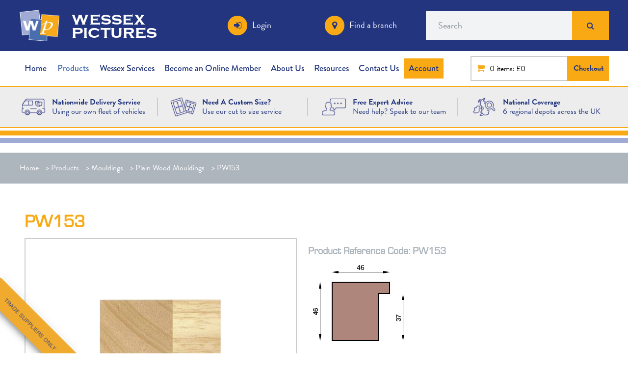

--- FILE ---
content_type: text/html; charset=utf-8
request_url: https://www.wessexpictures.com/PW153.html
body_size: 7577
content:
<!DOCTYPE html>
<html class="no-js">

<head><meta name="Author" content="Wessex Pictures">
<meta name="Generator" content="Intergage">
<meta name="ROBOTS" content="NOODP">
<meta name="description" content="">
<meta name="keywords" content="">

  <title>PW153</title>
  <meta name="viewport" content="width = device-width, initial-scale = 1.0">
  <meta name="google-site-verification" content="H3dP9vmb7cH6jX-MmF8ClhUypGEM1PwcLZOZU9yENcw">
<link rel="canonical" href="https://www.wessexpictures.com/PW153.html"><base href="https://www.wessexpictures.com/plain_wood_mouldings.html"><link rel="stylesheet" type="text/css" href="/c2/resources/v13/ldi.css"><link rel="stylesheet" href="/res/c2ag_sitestyle_9_1866_1_1.css" type="text/css"><script type="text/javascript" src="/res/bootstrap13.js"></script>
<script type="text/javascript" src="/res/c2ag_tr_jQuery_2.2.4_CDN"></script>
<script type="text/javascript" src="https://use.fontawesome.com/a059bc70cb.js"></script>
<link rel="stylesheet" type="text/css" href="https://use.typekit.net/aoj2emj.css"><link rel="stylesheet" type="text/css" href="/res/normalise-grid-min.css"><link rel="stylesheet" type="text/css" href="/res/normalize.css"><link rel="stylesheet" type="text/css" href="/res/wessex.css"><script type="text/javascript" src="/res/meanmenu.js"></script>
<script type="text/javascript" src="/res/mmenuFunction.js"></script>
<link rel="stylesheet" type="text/css" href="/res/mmenu.css"><link rel="stylesheet" type="text/css" href="/res/hamburger.css"><link rel="stylesheet" type="text/css" href="/res/global2017.css"><script type="text/javascript" src="/res/global.min.js" defer></script>
<link rel="stylesheet" type="text/css" href="/res/mountboard.css"><script type="text/javascript" src="/res/search.js"></script>
<script type="text/javascript" src="/res/magic-links.js"></script>
<script type="text/javascript" src="/res/sticky.js"></script>
<script type="text/javascript" src="/res/c2ag_tr_Responsive_Product_Tabs.js"></script>
<script type="text/javascript" src="/res/flickity.pkgd.js"></script>
<link rel="stylesheet" type="text/css" href="/res/flickity.css"><script type="text/javascript" src="/res/pretty-messenger.js"></script>
<link rel="stylesheet" type="text/css" href="/res/pretty-messenger.css"><script type="text/javascript" src="/res/rdc.js"></script>
<script type="text/javascript" src="/res/filters.js"></script>
<script type="text/javascript" src="/res/c2ag_tr_addmetres.js"></script>
<script type="text/javascript" src="/res/c2ag_tr_swatch.js"></script>
<script type="text/javascript" src="/res/cut-to-size-cta-full-link.js"></script>
<script type="text/javascript" src="https://f.vimeocdn.com/js/froogaloop2.min.js"></script>
<script type="text/javascript" src="/res/c2ag_tr_Prevent_Double_Submit.js"></script>
<script type="text/javascript" src="/res/c2ag_tr_Cut_To_Size_Calculator.js"></script>
<script type="text/javascript" src="/res/c2ag_tr_Checkout_Basket_Modifications.js" defer></script>
<script type="text/javascript" src="/res/wordsLimiter.js"></script>
<link rel="stylesheet" type="text/css" href="/res/slick-styles.css"><script type="text/javascript" src="https://cdnjs.cloudflare.com/ajax/libs/slick-carousel/1.8.1/slick.min.js"></script>
<link rel="stylesheet" type="text/css" href="/res/c2ag_tr_2023_Styles.css"><script type="text/javascript" src="/res/popUp.js"></script>
<script type="text/javascript" src="/res/categoryTree.js"></script>
</head>

<body class="standard "><div id="MBMeasureTextDiv" style="position:absolute;left:0px;top:0px;visibility:hidden">&nbsp;</div>

  <div id="page-wrap">

        <header>
      <div class="header-top">
        <div class="container">
          <div class="grid">
            <div class="logo"><!-- Hotjar Tracking Code for https://www.wessexpictures.com/ -->
<script>
    (function(h,o,t,j,a,r){
        h.hj=h.hj||function(){(h.hj.q=h.hj.q||[]).push(arguments)};
        h._hjSettings={hjid:172430,hjsv:6};
        a=o.getElementsByTagName('head')[0];
        r=o.createElement('script');r.async=1;
        r.src=t+h._hjSettings.hjid+j+h._hjSettings.hjsv;
        a.appendChild(r);
    })(window,document,'https://static.hotjar.com/c/hotjar-','.js?sv=');
</script><p><a href="https://www.wessexpictures.com/"><img alt="wessex pictures logo small" border="0" hspace="0" src='/res/wessex_pictures_logo_small.png' vspace="0" width='170' height='133'></a></p></div>
            <div class="secondary-logo"><h1><a href="https://www.wessexpictures.com/">wessex pictures</a></h1></div>
            <div class="head-extra">
              <div class='grid-col-one-fourth'><div class="login">
<p><a href="https://www.wessexpictures.com/log-in">Login</a></p>
</div></div><div class='grid-col-one-fourth'><div class="branch">
<p><a href="https://www.wessexpictures.com/wessex-pictures-branches">Find a branch</a></p>
</div></div><div class='grid-col-one-half desktop-search'>
<form method="post" action="https://www.wessexpictures.com/cgi-bin/showpage.fcgi" id="sfsiglobaltext9_form" class="searchBoxForm">
	<span class="SearchBox">
		 <label for="sfsiglobaltext9" class="searchBoxLabel">Search</label>
		 <input type="text" name="sfsiglobaltext9" id="sfsiglobaltext9" size="15" class="searchBoxInput">
	</span>
	<span class="SearchBoxSubmit">
		 <button type="submit"  class="btn c2btnsearch sbtn" name="search">Search</button>
	</span>

<input type="hidden" name="p" value="9">
<input type="hidden" name="search" value="1">
<input type="hidden" name="searchbox" value="sfsiglobaltext9">
</form>
</div><div class='grid-col-one-fourth'><div class="phone">
<p><a href="https://www.wessexpictures.com/contact-us">Contact Us</a></p>
</div></div><div class='grid-col-one-fourth'><div class="mobile-search">
 
</div>

<script type="text/javascript">

$(document).ready(function() {
   $('.mobile-search').click(function() {
     $('.mobile-search-box').fadeToggle(300)
   })
});

</script></div><div class='grid-col-full-width'><div class="mobile-search-box">
<form method="post" action="https://www.wessexpictures.com/cgi-bin/showpage.fcgi" id="sfsiglobaltext10_form" class="searchBoxForm">
	<span class="SearchBox">
		 <label for="sfsiglobaltext10" class="searchBoxLabel">Search</label>
		 <input type="text" name="sfsiglobaltext10" id="sfsiglobaltext10" size="15" class="searchBoxInput">
	</span>
	<span class="SearchBoxSubmit">
		 <button type="submit"  class="btn c2btnsearch sbtn" name="search">Search</button>
	</span>

<input type="hidden" name="p" value="9">
<input type="hidden" name="search" value="1">
<input type="hidden" name="searchbox" value="sfsiglobaltext10">
</form>
</div></div>
            </div>
          </div>
        </div>
      </div>
      <div class="header-middle">
        <div class="container">
          <div class="grid">
            <div class="navigation">
              <nav class="desktop-menu nested"><div class="grid-col-three-fourths">
<!--start of menu HTML - c2cssmenu.html main_navigation7 OldVersion=0 -->
<div id="navigation" class="navigation menudefault">
<ul class="lev1" id="navigation_ul" >
        <li class="lev1 first">
            <a class="lev1 first" href="https://www.wessexpictures.com/" >Home</a>
        </li>
        <li class="lev1 dropdown par parlev1 par_dropdown poc poclev1 poc_dropdown">
            <a class="lev1 dropdown par parlev1 par_dropdown poc poclev1 poc_dropdown" href="https://www.wessexpictures.com/wessex-pictures-product-list" >Products</a>
    <ul class="lev2">
        <li class="lev2 NewProducts child">
            <a class="lev2 NewProducts child" href="https://www.wessexpictures.com/new-products" >New Products</a>
        </li>
        <li class="lev2 mouldings child poc poclev2 poc_mouldings">
            <a class="lev2 mouldings child poc poclev2 poc_mouldings" href="https://www.wessexpictures.com/picture-frame-mouldings" >Mouldings</a>
        </li>
        <li class="lev2 glass child">
            <a class="lev2 glass child" href="https://www.wessexpictures.com/glass-products" >Glass</a>
        </li>
        <li class="lev2 mountboards child">
            <a class="lev2 mountboards child" href="https://www.wessexpictures.com/mountboards-from-wessex-pictures" >Mountboards</a>
        </li>
        <li class="lev2 precutmounts child">
            <a class="lev2 precutmounts child" href="https://www.wessexpictures.com/Pre-Cut-Mountboard" >Pre-Cut Mounts</a>
        </li>
        <li class="lev2 board child">
            <a class="lev2 board child" href="https://www.wessexpictures.com/board-products" >Board Products</a>
        </li>
        <li class="lev2 mach-tools child">
            <a class="lev2 mach-tools child" href="https://www.wessexpictures.com/picture-framing-tools-and-equipment" >Tools & Equipment</a>
        </li>
        <li class="lev2 secondhand child">
            <a class="lev2 secondhand child" href="https://www.wessexpictures.com/second-hand-machinery" >2nd Hand Machinery</a>
        </li>
        <li class="lev2 hardware child">
            <a class="lev2 hardware child" href="https://www.wessexpictures.com/picture-framing-hardware" >Hardware</a>
        </li>
        <li class="lev2 tapes child">
            <a class="lev2 tapes child" href="https://www.wessexpictures.com/tapes" >Tapes</a>
        </li>
        <li class="lev2 drymounting child">
            <a class="lev2 drymounting child" href="https://www.wessexpictures.com/dry-mounting-products" >Dry Mounting</a>
        </li>
        <li class="lev2 displayproducts child">
            <a class="lev2 displayproducts child" href="https://www.wessexpictures.com/display-products" >Display Products</a>
        </li>
        <li class="lev2 misc child">
            <a class="lev2 misc child" href="https://www.wessexpictures.com/miscellaneous-framing-accessories" >Miscellaneous</a>
        </li>
        <li class="lev2 child">
            <a class="lev2 child" href="https://www.wessexpictures.com/ready-made-frames" >Ready made Frames</a>
        </li>
        <li class="lev2 inkjet child">
            <a class="lev2 inkjet child" href="https://www.wessexpictures.com/Permajet-Inkjet-Products" >Permajet Inkjet Products</a>
        </li>
        <li class="lev2 pricingprograms child">
            <a class="lev2 pricingprograms child" href="https://www.wessexpictures.com/Wessex-Pricing" >Wessex Pricing Program</a>
        </li>
        <li class="lev2 saleproducts child">
            <a class="lev2 saleproducts child" href="https://www.wessexpictures.com/sale-products-page" >Sale Products Page</a>
        </li>
        <li class="lev2 child lastlev2 last">
            <a class="lev2 child lastlev2 last" href="https://www.wessexpictures.com/david-shepherd-prints" >David Shepherd Prints</a>
        </li></ul>
        </li>
        <li class="lev1 dropdown par parlev1 par_dropdown">
            <a class="lev1 dropdown par parlev1 par_dropdown" href="https://www.wessexpictures.com/Wessex-Services" >Wessex Services</a>
    <ul class="lev2">
        <li class="lev2 child">
            <a class="lev2 child" href="https://www.wessexpictures.com/wessex-fine-art" >Wessex Fine Art</a>
        </li>
        <li class="lev2 child">
            <a class="lev2 child" href="https://www.wessexpictures.com/Cut-to-Size-Calculator" >Cut to Size Calculator</a>
        </li>
        <li class="lev2 child">
            <a class="lev2 child" href="https://www.wessexpictures.com/commercial-framing-school" >Framing School</a>
        </li>
        <li class="lev2 child lastlev2 last">
            <a class="lev2 child lastlev2 last" href="https://www.wessexpictures.com/Blade-Sharpening-Service.html" >Blade Sharpening Service</a>
        </li></ul>
        </li>
        <li class="lev1">
            <a class="lev1" href="https://www.wessexpictures.com/become-an-online-member" >Become an Online Member</a>
        </li>
        <li class="lev1 dropdown">
            <a class="lev1 dropdown" href="https://www.wessexpictures.com/about-us" >About Us</a>
        </li>
        <li class="lev1 par parlev1">
            <a class="lev1 par parlev1" href="https://www.wessexpictures.com/Resources.html" >Resources</a>
    <ul class="lev2">
        <li class="lev2 child lastlev2 last">
            <a class="lev2 child lastlev2 last" href="https://www.wessexpictures.com/Blog" >Blog</a>
        </li></ul>
        </li>
        <li class="lev1">
            <a class="lev1" href="https://www.wessexpictures.com/contact-us" >Contact Us</a>
        </li>
        <li class="lev1 order-history last">
            <a class="lev1 order-history last" href="https://www.wessexpictures.com/Account.html" >Account</a>
        </li>
</ul>
</div></div> <div class='grid-col-one-fourth'><div id="link_to_basket_3"><div class="totalAmount"><a href="https://www.wessexpictures.com/shopping_basket.html">0</a> <a class="amount" href="https://www.wessexpictures.com/shopping_basket.html">items:&nbsp;&pound;0.00</a></div>

<div class="checkoutArea"><span class="btn_red"><a href="https://www.wessexpictures.com/check_out.html">Checkout</a></span></div></div></div></nav>
              <nav id="mobile-menu">
<!--start of menu HTML - c2cssmenu.html main_navigation7 OldVersion=0 -->
<div id="navigation" class="navigation menudefault">
<ul class="lev1" id="navigation_ul" >
        <li class="lev1 first">
            <a class="lev1 first" href="https://www.wessexpictures.com/" >Home</a>
        </li>
        <li class="lev1 dropdown par parlev1 par_dropdown poc poclev1 poc_dropdown">
            <a class="lev1 dropdown par parlev1 par_dropdown poc poclev1 poc_dropdown" href="https://www.wessexpictures.com/wessex-pictures-product-list" >Products</a>
    <ul class="lev2">
        <li class="lev2 NewProducts child">
            <a class="lev2 NewProducts child" href="https://www.wessexpictures.com/new-products" >New Products</a>
        </li>
        <li class="lev2 mouldings child poc poclev2 poc_mouldings">
            <a class="lev2 mouldings child poc poclev2 poc_mouldings" href="https://www.wessexpictures.com/picture-frame-mouldings" >Mouldings</a>
        </li>
        <li class="lev2 glass child">
            <a class="lev2 glass child" href="https://www.wessexpictures.com/glass-products" >Glass</a>
        </li>
        <li class="lev2 mountboards child">
            <a class="lev2 mountboards child" href="https://www.wessexpictures.com/mountboards-from-wessex-pictures" >Mountboards</a>
        </li>
        <li class="lev2 precutmounts child">
            <a class="lev2 precutmounts child" href="https://www.wessexpictures.com/Pre-Cut-Mountboard" >Pre-Cut Mounts</a>
        </li>
        <li class="lev2 board child">
            <a class="lev2 board child" href="https://www.wessexpictures.com/board-products" >Board Products</a>
        </li>
        <li class="lev2 mach-tools child">
            <a class="lev2 mach-tools child" href="https://www.wessexpictures.com/picture-framing-tools-and-equipment" >Tools & Equipment</a>
        </li>
        <li class="lev2 secondhand child">
            <a class="lev2 secondhand child" href="https://www.wessexpictures.com/second-hand-machinery" >2nd Hand Machinery</a>
        </li>
        <li class="lev2 hardware child">
            <a class="lev2 hardware child" href="https://www.wessexpictures.com/picture-framing-hardware" >Hardware</a>
        </li>
        <li class="lev2 tapes child">
            <a class="lev2 tapes child" href="https://www.wessexpictures.com/tapes" >Tapes</a>
        </li>
        <li class="lev2 drymounting child">
            <a class="lev2 drymounting child" href="https://www.wessexpictures.com/dry-mounting-products" >Dry Mounting</a>
        </li>
        <li class="lev2 displayproducts child">
            <a class="lev2 displayproducts child" href="https://www.wessexpictures.com/display-products" >Display Products</a>
        </li>
        <li class="lev2 misc child">
            <a class="lev2 misc child" href="https://www.wessexpictures.com/miscellaneous-framing-accessories" >Miscellaneous</a>
        </li>
        <li class="lev2 child">
            <a class="lev2 child" href="https://www.wessexpictures.com/ready-made-frames" >Ready made Frames</a>
        </li>
        <li class="lev2 inkjet child">
            <a class="lev2 inkjet child" href="https://www.wessexpictures.com/Permajet-Inkjet-Products" >Permajet Inkjet Products</a>
        </li>
        <li class="lev2 pricingprograms child">
            <a class="lev2 pricingprograms child" href="https://www.wessexpictures.com/Wessex-Pricing" >Wessex Pricing Program</a>
        </li>
        <li class="lev2 saleproducts child">
            <a class="lev2 saleproducts child" href="https://www.wessexpictures.com/sale-products-page" >Sale Products Page</a>
        </li>
        <li class="lev2 child lastlev2 last">
            <a class="lev2 child lastlev2 last" href="https://www.wessexpictures.com/david-shepherd-prints" >David Shepherd Prints</a>
        </li></ul>
        </li>
        <li class="lev1 dropdown par parlev1 par_dropdown">
            <a class="lev1 dropdown par parlev1 par_dropdown" href="https://www.wessexpictures.com/Wessex-Services" >Wessex Services</a>
    <ul class="lev2">
        <li class="lev2 child">
            <a class="lev2 child" href="https://www.wessexpictures.com/wessex-fine-art" >Wessex Fine Art</a>
        </li>
        <li class="lev2 child">
            <a class="lev2 child" href="https://www.wessexpictures.com/Cut-to-Size-Calculator" >Cut to Size Calculator</a>
        </li>
        <li class="lev2 child">
            <a class="lev2 child" href="https://www.wessexpictures.com/commercial-framing-school" >Framing School</a>
        </li>
        <li class="lev2 child lastlev2 last">
            <a class="lev2 child lastlev2 last" href="https://www.wessexpictures.com/Blade-Sharpening-Service.html" >Blade Sharpening Service</a>
        </li></ul>
        </li>
        <li class="lev1">
            <a class="lev1" href="https://www.wessexpictures.com/become-an-online-member" >Become an Online Member</a>
        </li>
        <li class="lev1 dropdown">
            <a class="lev1 dropdown" href="https://www.wessexpictures.com/about-us" >About Us</a>
        </li>
        <li class="lev1 par parlev1">
            <a class="lev1 par parlev1" href="https://www.wessexpictures.com/Resources.html" >Resources</a>
    <ul class="lev2">
        <li class="lev2 child lastlev2 last">
            <a class="lev2 child lastlev2 last" href="https://www.wessexpictures.com/Blog" >Blog</a>
        </li></ul>
        </li>
        <li class="lev1">
            <a class="lev1" href="https://www.wessexpictures.com/contact-us" >Contact Us</a>
        </li>
        <li class="lev1 order-history last">
            <a class="lev1 order-history last" href="https://www.wessexpictures.com/Account.html" >Account</a>
        </li>
</ul>
</div></nav>
              <button class="hamburger" type="button" aria-label="Menu" aria-controls="my-menu" id="menu-button">
                <span class="hamburger-box">
                  <span class="hamburger-inner"></span>
                </span>
              </button>
            </div>
          </div>
        </div>
      </div>
      <div class="header-bottom">
        <div class="container">
          <div class="grid">
            <div class='grid-col-one-fourth'><div class="left">
<p><a aria-label="Wessex Pictures Website Design" href="https://www.wessexpictures.com/Delivery.html"><img alt="Wessex Pictures Website Design" border="0" src='/res/WessexPictures_WebsiteDesign_Icon1.png' width='58' height='43'></a></p>
</div>

<div class="right">
<p><a aria-label="Nationwide Delivery Service" href="https://www.wessexpictures.com/Delivery.html"><strong>Nationwide Delivery Service</strong></a></p>

<p><a aria-label="Using our own fleet of vehicles" href="https://www.wessexpictures.com/Delivery.html">Using our own fleet of vehicles</a></p>
</div></div><div class='grid-col-one-fourth'><div class="left">
<p><a href="https://www.wessexpictures.com/Cut-to-Size-Calculator" aria-label="Need A Custom Size?"><img alt="Wessex Pictures Website Design Icon2" border="0" hspace="0" src='/res/WessexPictures_WebsiteDesign_Icon2.png' vspace="0" width='57' height='43'></a></p>
</div>

<div class="right">
<p><a href="https://www.wessexpictures.com/Cut-to-Size-Calculator" aria-label="Need A Custom Size?"><strong>Need A Custom Size?</strong></a></p>

<p><a href="https://www.wessexpictures.com/Cut-to-Size-Calculator" aria-label="Use our cut to size service">Use our cut to size service</a></p>
</div></div><div class='grid-col-one-fourth'><div class="left">
<p><a href="https://www.wessexpictures.com/contact-us" aria-label="Free Expert Advice Image"><img alt="WessexPictures WebsiteDesign Icon3" border="0" hspace="0" src='/res/WessexPictures_WebsiteDesign_Icon3.png' vspace="0" width='58' height='43'></a></p>
</div>

<div class="right">
<p><a href="https://www.wessexpictures.com/contact-us" aria-label="Free Expert Advice"><strong>Free Expert Advice</strong></a></p>

<p><a href="https://www.wessexpictures.com/contact-us" aria-label="Need help? Speak to our team">Need help? Speak to our team</a></p>
</div></div><div class='grid-col-one-fourth'><div class="left">
<p><a href="https://www.wessexpictures.com/wessex-pictures-branches" aria-label="National Coverage Image"><img alt="WessexPictures WebsiteDesign Icon4" border="0" hspace="0" src='/res/WessexPictures_WebsiteDesign_Icon4.png' vspace="0" width='57' height='43'></a></p>
</div>

<div class="right">
<p><a href="https://www.wessexpictures.com/wessex-pictures-branches" aria-label="National Coverage"><strong>National Coverage</strong></a></p>

<p><a href="https://www.wessexpictures.com/wessex-pictures-branches" aria-label="6 regional depots across the UK">6 regional depots across the UK</a></p>
</div></div>
          </div>
        </div>
      </div>
    </header>
      
      <div class="banner"></div>
    <section class="breadcrumbs">
    <!-- BREADCRUMBS SECTION -->
    <div class="container">
<div class="grid">
        <div class='grid-col-full-width'><div class="LocatorContainer"><span class="LocatorText"><a href="https://www.wessexpictures.com/">Home</a></span><span class="LocatorSeparator"> &#62; </span><span class="LocatorText"><a href="https://www.wessexpictures.com/wessex-pictures-product-list">Products</a></span><span class="LocatorSeparator"> &#62; </span><span class="LocatorText"><a href="https://www.wessexpictures.com/picture-frame-mouldings">Mouldings</a></span><span class="LocatorSeparator"> &#62; </span><span class="LocatorText"><a href="https://www.wessexpictures.com/plain_wood_mouldings.html">Plain Wood Mouldings</a></span><span class="LocatorSeparator"> &#62; </span><span class="LocatorText">PW153</span></div></div></div>
    </div>
</section>
      <section class="content">
        <div class="grid-container">
          <div class="mid-top clearfix"></div>
          <div class="mid"><div class="product-detail nested">
<div class="grid-col-full-width">
<h2 class="product-name">PW153</h2>
</div>

<div class="grid-col-one-half product-image"><img class='att_img att_productimage_img' src='/res/pw153 Plain Wood Moulding by Wessex Pictures' alt="PW153 Plain Wood Moulding by Wessex Pictures" width='250' height='151'></div>

<div class="grid-col-one-half product-desc">
<div class="product-code">
<h6>Product Reference Code: PW153</h6>
</div>
<p><img alt="PW153" border="0" src='/res/PW153' width='210' height='170'></p>

<p>1 7/8&quot; Square Obeche</p></div>

<div class="grid-col-full-width">
<hr></div>

<div class="grid-col-two-thirds product-buy">
<div class="product-login">
<p>Please <a href="https://www.wessexpictures.com/log-in">login</a> or <a href="https://www.wessexpictures.com/become-an-online-member">register for an account</a> to view pricing or make an order.</p>
</div></div>

<div class="grid-col-one-third">
<div class="product-cta">
<p><a href="https://www.wessexpictures.com/contact-us">Want more information on this product? Contact us and talk to a specialist.</a></p>
</div>
</div>

<div class="grid-col-full-width">
<hr></div>

<div class="grid-col-full-width responsive-tabs">     </div>
</div>

<div class="buttons"><a class="btn c2btnbacktolisting" href="https://www.wessexpictures.com/iqs/rp.2/plain_wood_mouldings.html">Back</a><a class="btn c2btnprevious" href="https://www.wessexpictures.com/PW147.html">Previous</a><a class="btn c2btnnext" href="https://www.wessexpictures.com/PW154.html">Next</a></div>
<div class='_wishlistbtn'><div class="c2wlOnWishListContainer"><div class="c2wlOnWishList">On Wish List</div></div></div><script type='text/javascript'>UI.PDProducts=[{category:['Mouldings','Plain Wood'],cgibuy:'buypq6820',itemid:6820,name:'PW226',price:260,reference:'PW226',summary:null,u33:10,u34:53,u35:154,u36:134,u39:null,u77:null,u78:null,u89:null,u90:null,u91:null,u92:null,u93:null,u94:null,u95:null,u97:null},
{category:['Mouldings','Plain Wood'],cgibuy:'buypq5906',itemid:5906,name:'PW225',price:770,reference:'PW225',summary:null,u33:14,u34:53,u35:154,u36:137,u39:null,u77:null,u78:null,u89:null,u90:null,u91:null,u92:null,u93:null,u94:null,u95:null,u97:null},
{category:['Mouldings','Plain Wood'],cgibuy:'buypq5426',itemid:5426,name:'PW223',price:720,reference:'PW223',summary:null,u33:18,u34:53,u35:152,u36:94,u39:null,u77:null,u78:null,u89:null,u90:null,u91:null,u92:null,u93:null,u94:null,u95:null,u97:null},
{category:['Mouldings','Plain Wood'],cgibuy:'buypq4357',itemid:4357,name:'PW222',price:800,reference:'PW222',summary:null,u33:19,u34:53,u35:152,u36:133,u39:null,u77:null,u78:null,u89:null,u90:null,u91:null,u92:null,u93:null,u94:null,u95:null,u97:null},
{category:['Mouldings','Plain Wood'],cgibuy:'buypq4179',itemid:4179,name:'PW220',price:320,reference:'PW220',summary:null,u33:32,u34:53,u35:152,u36:94,u39:null,u77:null,u78:null,u89:null,u90:null,u91:null,u92:null,u93:null,u94:null,u95:null,u97:null},
{category:['Mouldings','Plain Wood'],cgibuy:'buypq3874',itemid:3874,name:'PW195',price:295,reference:'PW195',summary:null,u33:32,u34:53,u35:152,u36:135,u39:null,u77:null,u78:null,u89:null,u90:null,u91:null,u92:null,u93:null,u94:null,u95:null,u97:null},
{category:['Mouldings','Plain Wood'],cgibuy:'buypq3875',itemid:3875,name:'PW196',price:416,reference:'PW196',summary:null,u33:18,u34:53,u35:153,u36:135,u39:null,u77:null,u78:null,u89:null,u90:null,u91:null,u92:null,u93:null,u94:null,u95:null,u97:null},
{category:['Mouldings','Plain Wood'],cgibuy:'buypq3876',itemid:3876,name:'PW197',price:285,reference:'PW197',summary:null,u33:18,u34:53,u35:152,u36:135,u39:null,u77:null,u78:null,u89:null,u90:null,u91:null,u92:null,u93:null,u94:null,u95:null,u97:null},
{category:['Mouldings','Plain Wood'],cgibuy:'buypq3877',itemid:3877,name:'PW198',price:450,reference:'PW198',summary:null,u33:18,u34:53,u35:152,u36:135,u39:null,u77:null,u78:null,u89:null,u90:null,u91:null,u92:null,u93:null,u94:null,u95:null,u97:null},
{category:['Mouldings','Plain Wood'],cgibuy:'buypq3873',itemid:3873,name:'PW199',price:320,reference:'PW199',summary:null,u33:32,u34:53,u35:153,u36:135,u39:null,u77:null,u78:null,u89:null,u90:null,u91:null,u92:null,u93:null,u94:null,u95:null,u97:null},
{category:['Mouldings','Plain Wood'],cgibuy:'buypq3872',itemid:3872,name:'PW200',price:450,reference:'PW200',summary:null,u33:18,u34:53,u35:154,u36:135,u39:null,u77:null,u78:null,u89:null,u90:null,u91:null,u92:null,u93:null,u94:null,u95:null,u97:null},
{category:['Mouldings','Plain Wood'],cgibuy:'buypq3871',itemid:3871,name:'PW201',price:580,reference:'PW201',summary:null,u33:18,u34:53,u35:153,u36:135,u39:null,u77:null,u78:null,u89:null,u90:null,u91:null,u92:null,u93:null,u94:null,u95:null,u97:null},
{category:['Mouldings','Plain Wood'],cgibuy:'buypq3867',itemid:3867,name:'PW202',price:260,reference:'PW202',summary:null,u33:32,u34:53,u35:152,u36:135,u39:null,u77:null,u78:null,u89:null,u90:null,u91:null,u92:null,u93:null,u94:null,u95:null,u97:null},
{category:['Mouldings','Plain Wood'],cgibuy:'buypq3865',itemid:3865,name:'PW207',price:400,reference:'PW207',summary:null,u33:18,u34:53,u35:152,u36:135,u39:null,u77:null,u78:null,u89:null,u90:null,u91:null,u92:null,u93:null,u94:null,u95:null,u97:null},
{category:['Mouldings','Plain Wood'],cgibuy:'buypq3863',itemid:3863,name:'PW208',price:640,reference:'PW208',summary:null,u33:18,u34:53,u35:155,u36:135,u39:null,u77:null,u78:null,u89:null,u90:null,u91:null,u92:null,u93:null,u94:null,u95:null,u97:null},
{category:['Mouldings','Plain Wood'],cgibuy:'buypq3864',itemid:3864,name:'PW209',price:460,reference:'PW209',summary:null,u33:18,u34:53,u35:153,u36:135,u39:null,u77:null,u78:null,u89:null,u90:null,u91:null,u92:null,u93:null,u94:null,u95:null,u97:null},
{category:['Mouldings','Plain Wood'],cgibuy:'buypq3860',itemid:3860,name:'PW214',price:320,reference:'PW214',summary:null,u33:18,u34:53,u35:152,u36:135,u39:null,u77:null,u78:null,u89:null,u90:null,u91:null,u92:null,u93:null,u94:null,u95:null,u97:null},
{category:['Mouldings','Plain Wood'],cgibuy:'buypq3857',itemid:3857,name:'PW215',price:292,reference:'PW215',summary:null,u33:18,u34:53,u35:154,u36:135,u39:null,u77:null,u78:null,u89:null,u90:null,u91:null,u92:null,u93:null,u94:null,u95:null,u97:null},
{category:['Mouldings','Plain Wood'],cgibuy:'buypq3900',itemid:3900,name:'PW216',price:395,reference:'PW216',summary:null,u33:18,u34:53,u35:153,u36:133,u39:null,u77:null,u78:null,u89:null,u90:null,u91:null,u92:null,u93:null,u94:null,u95:null,u97:null},
{category:['Mouldings','Plain Wood'],cgibuy:'buypq4110',itemid:4110,name:'PW217',price:276,reference:'PW217',summary:null,u33:18,u34:53,u35:155,u36:134,u39:null,u77:null,u78:null,u89:null,u90:null,u91:null,u92:null,u93:null,u94:null,u95:null,u97:null},
{category:['Mouldings','Plain Wood'],cgibuy:'buypq4109',itemid:4109,name:'PW219',price:450,reference:'PW219',summary:null,u33:10,u34:53,u35:155,u36:133,u39:null,u77:null,u78:null,u89:null,u90:null,u91:null,u92:null,u93:null,u94:null,u95:null,u97:null},
{category:['Mouldings','Plain Wood'],cgibuy:'buypq3521',itemid:3521,name:'PW172',price:227,reference:'PW172',summary:'',u33:14,u34:53,u35:153,u36:133,u39:null,u77:null,u78:null,u89:null,u90:null,u91:null,u92:null,u93:null,u94:null,u95:null,u97:null},
{category:['Mouldings','Plain Wood'],cgibuy:'buypq3523',itemid:3523,name:'PW174',price:800,reference:'PW174',summary:null,u33:28,u34:53,u35:158,u36:133,u39:null,u77:null,u78:null,u89:null,u90:null,u91:null,u92:null,u93:null,u94:null,u95:null,u97:null},
{category:['Mouldings','Plain Wood'],cgibuy:'buypq3524',itemid:3524,name:'PW175',price:410,reference:'PW175',summary:'',u33:18,u34:53,u35:153,u36:133,u39:null,u77:null,u78:null,u89:null,u90:null,u91:null,u92:null,u93:null,u94:null,u95:null,u97:null},
{category:['Mouldings','Plain Wood'],cgibuy:'buypq3525',itemid:3525,name:'PW176',price:695,reference:'PW176',summary:null,u33:18,u34:53,u35:153,u36:133,u39:null,u77:null,u78:null,u89:null,u90:null,u91:null,u92:null,u93:null,u94:null,u95:null,u97:null}];UI.PDProductsFormatted=[{reference:'PW226',u77:null,u78:null},
{reference:'PW225',u77:null,u78:null},
{reference:'PW223',u77:null,u78:null},
{reference:'PW222',u77:null,u78:null},
{reference:'PW220',u77:null,u78:null},
{reference:'PW195',u77:null,u78:null},
{reference:'PW196',u77:null,u78:null},
{reference:'PW197',u77:null,u78:null},
{reference:'PW198',u77:null,u78:null},
{reference:'PW199',u77:null,u78:null},
{reference:'PW200',u77:null,u78:null},
{reference:'PW201',u77:null,u78:null},
{reference:'PW202',u77:null,u78:null},
{reference:'PW207',u77:null,u78:null},
{reference:'PW208',u77:null,u78:null},
{reference:'PW209',u77:null,u78:null},
{reference:'PW214',u77:null,u78:null},
{reference:'PW215',u77:null,u78:null},
{reference:'PW216',u77:null,u78:null},
{reference:'PW217',u77:null,u78:null},
{reference:'PW219',u77:null,u78:null},
{reference:'PW172',u77:null,u78:null},
{reference:'PW174',u77:null,u78:null},
{reference:'PW175',u77:null,u78:null},
{reference:'PW176',u77:null,u78:null}];UI.PDProductsConfig={nPageId:43,sScript:'/cgi-bin/showpage.fcgi'};</script></div>
          <div class="mid-bottom clearfix"></div>
        </div>

      </section>
      
      <div class="bottom clearfix bg-3"></div>
<section class="pre-footer">
    <!-- PRE FOOTER SECTION -->
    <div class="container">
<div class="grid">
        <article>
            <div class='grid-col-one-fourth center middle-align'><p><div class="icon-holder news-icon">
<!-- SVG CODE HERE -->
<svg xmlns="http://www.w3.org/2000/svg" viewBox="0 0 80 58.66">
  <g fill="#a2a9d3" data-name="News">
    <path d="M32 28H12.67a2 2 0 0 0 0 4H32a2 2 0 0 0 0-4zm0-8H12.67a2 2 0 0 0 0 4H32a2 2 0 0 0 0-4zm14-6a2 2 0 0 0 2 2h19.33a2 2 0 1 0 0-4H48a2 2 0 0 0-2 2zm21.33 14H48a2 2 0 0 0 0 4h19.33a2 2 0 1 0 0-4zm0-8H48a2 2 0 0 0 0 4h19.33a2 2 0 1 0 0-4z"></path>
    <path d="M77.33 6.66v-4A2.67 2.67 0 0 0 74.67 0H47.33A9.36 9.36 0 0 0 40 3.56 9.36 9.36 0 0 0 32.67 0H5.33a2.67 2.67 0 0 0-2.66 2.67v4A2.68 2.68 0 0 0 0 9.33V52a2.67 2.67 0 0 0 2.67 2.66h28.27a1.31 1.31 0 0 1 1.23.83c.76 1.81 4 3.17 7.83 3.17s7.07-1.36 7.83-3.17a1.31 1.31 0 0 1 1.23-.83h28.27A2.67 2.67 0 0 0 80 52V9.33a2.68 2.68 0 0 0-2.67-2.67zM36 48H6.67v-4H36a2 2 0 0 1 0 4zm2-8H6.67V4h26A5.35 5.35 0 0 1 38 9.33zm35.33 8H44a2 2 0 0 1 0-4h29.33zm0-8H42V9.33A5.35 5.35 0 0 1 47.33 4h26z"></path>
    <path d="M32 12H12.67a2 2 0 0 0 0 4H32a2 2 0 0 0 0-4z"></path>
  </g>
</svg>
<a href="https://www.wessexpictures.com/news-articles"></a>
</div></p>

<h4 style="text-align: center;"><a href="https://www.wessexpictures.com/news-articles">Company News</a></h4></div><div class='grid-col-one-fourth center middle-align'><p><div class="icon-holder showroom-icon">
<!-- SVG CODE HERE -->
<svg xmlns="http://www.w3.org/2000/svg" viewBox="0 0 80 64.33">
  <path fill="#a2a9d3" fill-rule="evenodd" d="M74.67 0H5.33A5.35 5.35 0 0 0 0 5.34V59a5.34 5.34 0 0 0 5.33 5.33h69.34A5.35 5.35 0 0 0 80 59V5.34A5.35 5.35 0 0 0 74.67 0zm-16 4H64v6.67h-5.33zM48 4h5.33v6.67H48zM37.33 4h5.34v6.67h-5.34zM26.67 4H32v6.67h-5.33zM16 4h5.33v6.67H16zM5.33 4h5.34v6.67H5.33zm0 10.67h32v35h-32zm5.34 45.66H5.33v-6.66h5.34zm10.66 0H16v-6.66h5.33zm10.67 0h-5.33v-6.66H32zm10.67 0h-5.34v-6.66h5.34zm10.66 0H48v-6.66h5.33zm10.67 0h-5.33v-6.66H64zm10.67 0h-5.34v-6.66h5.34zm0-10.66h-32v-35h32zm0-39h-5.34V4h5.34z" data-name="Showroom">
</svg>
<a href="https://www.wessexpictures.com/company-videos"></a>
</div></p>

<h4><a href="https://www.wessexpictures.com/company-videos">Showroom Tour &amp;<br>
Video Library</a></h4></div><div class='grid-col-one-fourth center middle-align'></div><div class='grid-col-one-fourth center middle-align'><p><div class="icon-holder glass-icon">
<!-- SVG CODE HERE -->
<svg xmlns="http://www.w3.org/2000/svg" viewBox="0 0 74 91.64">
  <g fill="#a2a9d3" data-name="Glass">
    <path d="M73.18 6.85l-.1-.06a1.83 1.83 0 0 0-.39-.45L65.63.46h-.06l-.13-.14-.25-.14L65 .12 64.76 0h-.14a1.83 1.83 0 0 0-.33 0h-.1a2 2 0 0 0-.42.08l-62.35 20A2 2 0 0 0 0 22v61.24a1.55 1.55 0 0 0 0 .31.59.59 0 0 0 0 .13 2.86 2.86 0 0 0 .15.41 1.74 1.74 0 0 0 .24.36l.1.11.15.15 7.06 5.88.21.14a2.05 2.05 0 0 0 .51.55 2 2 0 0 0 1.82.24l62.43-22.35h.06a2.23 2.23 0 0 0 .48-.26 2.27 2.27 0 0 0 .28-.26l.06-.1a1 1 0 0 0 .08-.11 2.47 2.47 0 0 0 .23-.46 2.43 2.43 0 0 0 .08-.54V8.46a2 2 0 0 0-.76-1.61zm-6.83-.59L68 7.64l-1.66.53zm-58.7 79L6 83.87l1.68-.6zm0-6.25L4 80.33V26.66l3.65 2.66zm2.51-52.81l-4.5-3.28L62.35 4.73v4.73zm52.19-12.54v45.75l-50.7 18.18V29.92zM11.65 86.8v-5l52.29-18.71 4.12 3.48zM70 63l-3.65-3.08V12.37L70 11.2z"></path>
    <path d="M22.59 58.7a2 2 0 0 0 1.41-.62l27.09-28.23a2 2 0 1 0-2.89-2.77L21.14 55.31a2 2 0 0 0 1.45 3.39zm10.32-1.24a2 2 0 0 0 1.44 3.39 2 2 0 0 0 1.45-.62l17.64-18.41a2 2 0 1 0-2.88-2.77z"></path>
  </g>
</svg>
<a href="https://www.wessexpictures.com/glass-products"></a>
</div></p>

<h4><a href="https://www.wessexpictures.com/glass-products">Specialist<br>
Glass</a></h4></div>
        </article>
    </div>
</div>
</section>
      
    <footer>
      <!-- FOOTER SECTION -->
      <div class="footer-top">
        <div class="container">
                    <div class="grid">
                        <div class='grid-col-one-fifth'><h2>Other Products</h2>

<ul>
	<li><a href="https://www.wessexpictures.com/new-products">New Products</a></li>
	<li><a href="https://www.wessexpictures.com/second-hand-machinery">2nd Hand Machinery</a></li>
	<li><a href="https://www.wessexpictures.com/sale-products-page">Sale Products</a></li>
</ul></div><div class='grid-col-one-fifth'><h2>Doing Business</h2>

<ul>
	<li><a href="https://www.wessexpictures.com/terms.html">Terms of Trading</a></li>
	<li><a href="https://www.wessexpictures.com/Cookies-policy">Cookies Policy</a></li>
	<li><a href="https://www.wessexpictures.com/Privacy-Policy">Privacy Policy</a></li>
</ul></div><div class='grid-col-one-fifth'><h2>Get In Touch</h2>

<ul>
	<li><a href="https://www.wessexpictures.com/about-us">About Wessex Pictures</a></li>
	<li><a href="https://www.wessexpictures.com/contact-us">Contacting Us</a></li>
	<li><a href="https://www.wessexpictures.com/wessex-pictures-branches">Our Branches</a></li>
</ul></div><div class='grid-col-one-fifth'><h2>The Wessex Group</h2>

<ul>
	<li><a aria-label="Frinton Moulding" href="https://www.wessexpictures.com/sale-products-page" rel="noopener">Frinton Moulding</a></li>
	<li><a aria-label="Wessex Fine Art" href="https://www.wessexpictures.com/wessex-fine-art" rel="noopener">Wessex Fine Art</a></li>
</ul></div><div class='grid-col-one-fifth'><h2>Social</h2>

<p>
	<a class="social-icon ir twitter" href="http://www.twitter.com/wessexpictures" aria-label="Follow us on Twitter" rel="noopener" target="_blank" onclick="gtag('event', 'page_view', {page_location:  '/links-twitter', page_title:  '/links-twitter'});">twitter</a>
	<a class="social-icon ir linkedin" href="http://www.linkedin.com/company/wessex-pictures" aria-label="Connect with is on LinkedIn" rel="noopener" target="_blank" onclick="gtag('event', 'page_view', {page_location:  '/links-linkedin', page_title:  '/links-linkedin'});">linkedin</a>
	<a class="social-icon ir facebook" href="http://www.facebook.com/wessexpictures" aria-label="Find us on Facebook" rel="noopener" target="_blank" onclick="gtag('event', 'page_view', {page_location:  '/links-facebook', page_title:  '/links-facebook'});">facebook</a>
</p></div><div class='grid-col-full-width'><p>Wessex Pictures Registered address: Gordleton Industrial Park, Hannah Way, Sway Road, Pennington, Lymington, Hampshire&nbsp; SO41 8JD Registered in Cardiff<br>
Company Registration No: 1624083. VAT No: 210 5519 50</p></div>
                    </div>
                </div>
      </div>
      <div class="footer-bottom">
        <div class="container">
          <div class="grid">
            <div class="copyright"><p>Copyright © Wessex Pictures 2026 &#124; All rights reserved. <a href="https://www.wessexpictures.com/Privacy-Policy">Privacy Policy</a></p><div class="corner-ribbon">Trade Suppliers Only</div></div>
            <div class="intergage">
              <div class="powered">
                <p>
                  <a href="http://www.intergage.co.uk" target="_blank">
                <svg xmlns="http://www.w3.org/2000/svg" viewBox="0 0 30 29.71" class="craftedbyintergage-path">
                  <path d="M15 7.22a3.24 3.24 0 0 0-3.23 3.24A3.29 3.29 0 0 0 15 13.72a3.25 3.25 0 0 0 3.24-3.26A3.2 3.2 0 0 0 15 7.22zm0 5.29a2 2 0 0 1 0-4.08 2 2 0 0 1 2 2 2 2 0 0 1-2 2.08z"></path>
                  <path d="M30 14.9a15 15 0 0 0-30 0 14.87 14.87 0 0 0 12.52 14.7l.7.12v-1.24l-.51-.08A13.68 13.68 0 0 1 15 1.21a13.68 13.68 0 0 1 3.24 27l-.25.06v-13H12v1.21h4.77v13.23l.7-.12A14.87 14.87 0 0 0 30 14.9z"></path>
                </svg>
              </a>
                  <span>Crafted by</span>
                </p>
              </div>
            </div>
          </div>
        </div>
      </div>
    </footer>
      
    </div>
      


    <script>
if ($('.popup-gallery').length > 0) {
    $('.popup-gallery').magnificPopup({
      delegate: 'a',
      type: 'image',
      tLoading: 'Loading image #%curr%...',
      mainClass: 'mfp-img-mobile',
      gallery: {
         enabled: true,
         navigateByImgClick: true,
         preload: [0,1] // Will preload 0 - before current, and 1 after the current image
      },
      image: {
         tError: '<a href="%url%">The image #%curr%</a> could not be loaded.'      
      }
    });
}
    </script>
  </body>
</html>

--- FILE ---
content_type: application/javascript
request_url: https://www.wessexpictures.com/res/wordsLimiter.js
body_size: 408
content:
window.addEventListener("DOMContentLoaded", () => {
	let articleSummaryText = document.querySelectorAll(".news-summary");
	let popularEventsSummary = document.querySelectorAll(".popularevents-event-info .maintext p")
	
	function limitWordCount(text, limit) {
		let words = text.split(' ');
		let result = [];
		for (let i = 0; i < limit && i < words.length; i++) {
			result.push(words[i]);
		}
		return result.join(' ');
	}
	
	articleSummaryText.forEach(text => {
		let textText = text.querySelector("p").innerText
		let limitedText = limitWordCount(textText, 15)
		console.log(textText, limitedText)
		let txt = document.createTextNode(limitedText);
		text.querySelector("p").textContent = limitedText + "..."
	})
	
	popularEventsSummary.forEach(text => {
		let textText = text.textContent
		let limitedText = limitWordCount(textText, 25)
		console.log(textText, limitedText)
		let txt = document.createTextNode(limitedText);
		text.textContent = limitedText + "..."
		
	})
})

--- FILE ---
content_type: application/javascript
request_url: https://www.wessexpictures.com/res/search.js
body_size: 250
content:
$(document).ready(function(){$(".searchBoxForm").find("input, textarea").each(function(){var t=$(this).parent();$(this).val()&&$(t).find(".SearchBox").css({top:"10px",fontSize:"14px"})}),$(".searchBoxForm").find("input, textarea").focus(function(){$(this).parent(".SearchBox").addClass("focus"),$(this).parent().find("label").animate({top:"10px",fontSize:"14px"},300)}),$(".searchBoxForm").find("input, textarea").blur(function(){0==$(this).val().length&&($(this).parent(".SearchBox").removeClass("focus"),$(this).parent().find("label").animate({top:"25px",fontSize:"18px"},300))})});

--- FILE ---
content_type: application/javascript
request_url: https://www.wessexpictures.com/res/categoryTree.js
body_size: 1953
content:
document.addEventListener("DOMContentLoaded", function () {

  const container = document.querySelector(".category-full");
  if (!container) return;

  const selected = container.querySelector("a.selected");
  if (selected) {
    let parentLi = selected.closest("li.ldiccl");
    while (parentLi && container.contains(parentLi)) {
      // mark li so its ul will be visible
      parentLi.classList.add("show-children");

      // also mark its <a> as selected if not already
      const link = parentLi.querySelector(":scope > a");
      if (link && !link.classList.contains("selected")) {
        link.classList.add("selected");
      }

      // move up to parent li
      parentLi = parentLi.parentElement.closest("li.ldiccl");
    }
  }
});

document.addEventListener("DOMContentLoaded", function () {
  const filterContainers = document.querySelectorAll(".products-template__filters");

  filterContainers.forEach(filterContainer => {
    const codesContainers = filterContainer.querySelectorAll(".c2form_codes");

    codesContainers.forEach((codesContainer, containerIndex) => {
      if (containerIndex >= 5) return;

      const codes = [...codesContainer.querySelectorAll(".c2form_code")];

      // Remove any previously added toggle button to avoid duplicates
      const oldBtn = codesContainer.querySelector(".toggle-btn");
      if (oldBtn) oldBtn.remove();

      // Reset all items to initial (collapsed) state each reload
      codes.forEach((item, index) => {
        item.style.display = index < 5 ? "block" : "none";
      });

      // If fewer than 6 items, no button is needed
      if (codes.length <= 5) return;

      // Create toggle button
      const btn = document.createElement("button");
      btn.innerHTML = 'Show more <span class="arrow">▼</span>';
      btn.className = "toggle-btn";
      codesContainer.appendChild(btn);

      // Add toggle functionality
      btn.addEventListener("click", function (e) {
        e.preventDefault();
        const expanded = btn.classList.contains("expanded");

        codes.forEach((item, index) => {
          if (index >= 5) {
            item.style.display = expanded ? "none" : "block";
          }
        });

        if (expanded) {
          btn.innerHTML = 'Show more <span class="arrow">▼</span>';
          btn.classList.remove("expanded");
        } else {
          btn.innerHTML = 'Show less <span class="arrow">▲</span>';
          btn.classList.add("expanded");
        }
      });
    });
  });
});



document.addEventListener("DOMContentLoaded", function () {
  const container = document.querySelector(".products-template__main");
  if (!container) return; // safety check

  const toggleBtn = container.querySelector(".filters-toggle-btn");
  const filtersPane = container.querySelector(".products-template__filters");

  // Create overlay inside the container
  const overlay = document.createElement("div");
  overlay.classList.add("filters-overlay");
  container.appendChild(overlay);

  toggleBtn.addEventListener("click", () => {
    filtersPane.classList.toggle("active");
    overlay.classList.toggle("active");
  });

  overlay.addEventListener("click", () => {
    filtersPane.classList.remove("active");
    overlay.classList.remove("active");
  });
});
/*
document.addEventListener("DOMContentLoaded", function () {
  const container = document.querySelector(".products-template__filters");
  if (!container) return;

  const minInput = container.querySelector("#ldicdb2ramin");
  const maxInput = container.querySelector("#ldicdb2ramax");

  if (!minInput || !maxInput) return;


  function createSlider(input, min, max, step, defaultToMax = false) {
    const slider = document.createElement("input");
    slider.type = "range";
    slider.min = min;
    slider.max = max;
    slider.step = step;

   
    const initialValue = defaultToMax
      ? max
      : parseFloat(input.value) || min;

    slider.value = initialValue;
    input.value = initialValue; 

    slider.style.width = "100%";
    slider.style.marginTop = "8px";
    input.parentNode.appendChild(slider);
    return slider;
  }

 
  const sliderMin = createSlider(minInput, 7.2, 10.5, 0.1);
  const sliderMax = createSlider(maxInput, 7.2, 10.5, 0.1, true); 

 
  sliderMin.addEventListener("input", () => {
    if (+sliderMin.value > +sliderMax.value) {
      sliderMin.value = sliderMax.value;
    }
    minInput.value = parseFloat(sliderMin.value).toFixed(2);
  });

  sliderMax.addEventListener("input", () => {
    if (+sliderMax.value < +sliderMin.value) {
      sliderMax.value = sliderMin.value;
    }
    maxInput.value = parseFloat(sliderMax.value).toFixed(2);
  });

 
  sliderMin.addEventListener("change", () => {
    autoSubmit(minInput);
  });

  sliderMax.addEventListener("change", () => {
    autoSubmit(maxInput);
  });

  
  minInput.addEventListener("input", () => {
    let val = parseFloat(minInput.value) || 7.2;
    if (val > +sliderMax.value) val = sliderMax.value;
    sliderMin.value = val;
  });

  maxInput.addEventListener("input", () => {
    let val = parseFloat(maxInput.value) || 7.2;
    if (val < +sliderMin.value) val = sliderMin.value;
    sliderMax.value = val;
  });
});
*/

document.addEventListener("DOMContentLoaded", function () {
  const container = document.querySelector(".products-template__filters");
  if (!container) return;

  const minInput = container.querySelector("#ldicdb2ramin");
  const maxInput = container.querySelector("#ldicdb2ramax");

  if (!minInput || !maxInput) return;

  // Create sliders
  function createSlider(input, min, max, step, defaultToMax = false) {
    const slider = document.createElement("input");
    slider.type = "range";
    slider.min = min;
    slider.max = max;
    slider.step = step;

    const initialValue = defaultToMax
      ? max
      : parseFloat(input.value) || min;

    slider.value = initialValue;
    input.value = initialValue;

    slider.style.width = "100%";
    slider.style.marginTop = "8px";
    input.parentNode.appendChild(slider);
    return slider;
  }

  // New range: 0.5 – 100
  const MIN = 0.5;
  const MAX = 210;
  const STEP = 0.1;

  const sliderMin = createSlider(minInput, MIN, MAX, STEP);
  const sliderMax = createSlider(maxInput, MIN, MAX, STEP, true);

  // Sync slider → input
  sliderMin.addEventListener("input", () => {
    if (+sliderMin.value > +sliderMax.value) {
      sliderMin.value = sliderMax.value;
    }
    minInput.value = parseFloat(sliderMin.value).toFixed(2);
  });

  sliderMax.addEventListener("input", () => {
    if (+sliderMax.value < +sliderMin.value) {
      sliderMax.value = sliderMin.value;
    }
    maxInput.value = parseFloat(sliderMax.value).toFixed(2);
  });

  sliderMin.addEventListener("change", () => {
    autoSubmit(minInput);
  });

  sliderMax.addEventListener("change", () => {
    autoSubmit(maxInput);
  });

  // Sync input → slider
  minInput.addEventListener("input", () => {
    let val = parseFloat(minInput.value) || MIN;
    if (val > +sliderMax.value) val = sliderMax.value;
    sliderMin.value = val;
  });

  maxInput.addEventListener("input", () => {
    let val = parseFloat(maxInput.value) || MIN;
    if (val < +sliderMin.value) val = sliderMin.value;
    sliderMax.value = val;
  });
});



document.addEventListener("DOMContentLoaded", function () {
function resizeCategoryFull() {
    const categoryFull = document.querySelector('.category-full');
    if (!categoryFull) return;

    const outer = categoryFull.querySelector('.ldic');
    if (!outer) return;

    // Collect all nested ULs inside .ldic (including .ldiccls and its children)
    const allLists = outer.querySelectorAll('ul');

    let totalHeight = 0;

    allLists.forEach(ul => {
        // Add only visible ULs (offsetHeight = 0 means hidden or empty)
        const h = ul.offsetHeight;
        if (h > 0) totalHeight += h;
    });

    outer.style.height = totalHeight + "px";
}

// Run once on load
window.addEventListener("load", resizeCategoryFull);

// Run again on resize
window.addEventListener("resize", resizeCategoryFull);

// Recalculate when list expand/collapse actions happen
document.addEventListener("click", resizeCategoryFull);

})

--- FILE ---
content_type: application/javascript
request_url: https://www.wessexpictures.com/res/c2ag_tr_Prevent_Double_Submit.js
body_size: 237
content:
var bSubmittingForm=0;document.addEventListener("DOMContentLoaded",function(t){for(var e=document.getElementsByClassName("PreventDoubleSubmit"),n=0;n<e.length;n++)for(var i=e[n].getElementsByClassName("c2btnconfirmadd"),d=0;d<i.length;d++)i[d].addEventListener("click",function(t){return 1==bSubmittingForm?!(this.disabled="disabled"):(bSubmittingForm=1,!0)})});

--- FILE ---
content_type: application/javascript
request_url: https://www.wessexpictures.com/res/mmenuFunction.js
body_size: 231
content:
$(document).ready(function(){$("#mobile-menu").mmenu({extensions:["effect-menu-zoom","effect-panels-zoom","pageshadow"]},{offCanvas:{pageSelector:"#page-wrap"},classNames:{fixedElements:{fixed:"header-middle sticky",sticky:"sticky"}}});var e=$("#mobile-menu").data("mmenu");$("#menu-button").click(function(){e.open()})});

--- FILE ---
content_type: application/javascript
request_url: https://www.wessexpictures.com/res/sticky.js
body_size: 176
content:
$(window).load(function(){var e,d;$(".header-middle").offset()&&(e=$(".header-middle").offset().top,(d=function(){var d=$(window).scrollTop();e<d?($(".header-middle").addClass("sticky"),$("body").addClass("stuck")):($(".header-middle").removeClass("sticky"),$("body").removeClass("stuck"))})(),$(window).scroll(function(){d()}))});